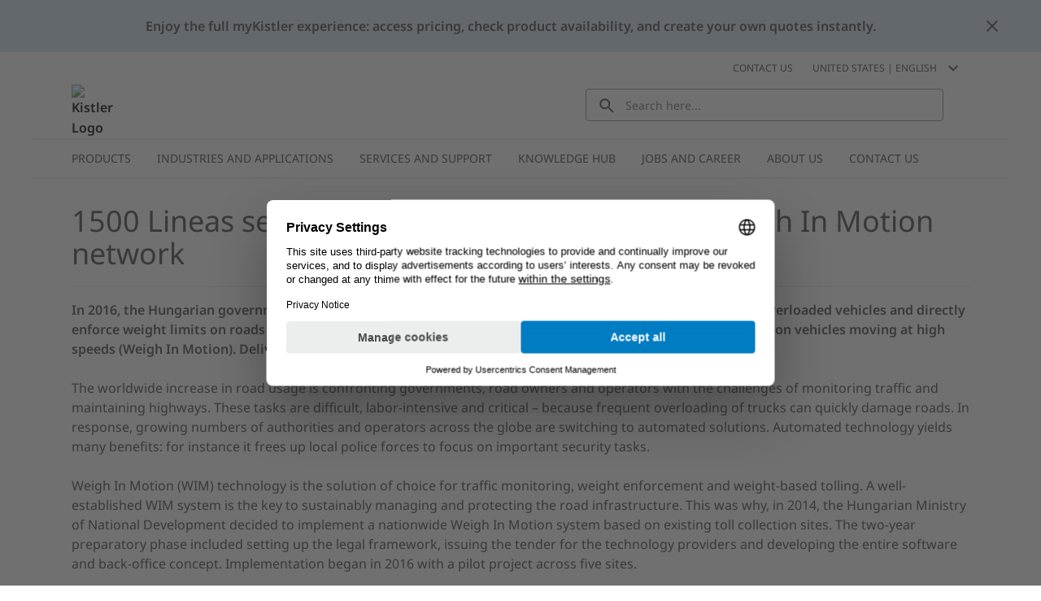

--- FILE ---
content_type: application/javascript
request_url: https://www.kistler.com/chunk-ILI5ZKNB.js
body_size: 2741
content:
import{c as W,d as z,g as X,i as tt,j as et,k as rt,l as L,m as it,n as ot,p as st}from"./chunk-UVOIUSHS.js";import{V as S,W as j,X as A,Y as B}from"./chunk-KVADRXDK.js";import{Be as b,Bf as w,Ed as Q,Ef as J,F as M,Fe as O,Hd as K,Hg as Y,K as h,P as F,Se as f,U as x,Yc as G,cd as u,ed as D,ef as l,fb as _,ge as Z,gf as T,id as v,ja as H,kf as U,sa as d,sd as C,t as g,ta as k,td as I,ue as V,va as a,wa as p,we as q,wf as N,ye as y}from"./chunk-LQXCGKA5.js";import{a as P,b as $}from"./chunk-MG3ERZGY.js";var at="kiepCartCalculationInProgress";var lt=(()=>{class r{constructor(t){this.converter=t}convert(t,e){return e===void 0&&(e=P({},t)),this.removeDuplicatePromotions(t,e),this.handleQuoteCode(t,e),t.entries&&(e.entries=t.entries.map(i=>$(P({},i),{product:this.converter.convert(i.product,Y),promotions:this.converter.convert({item:i,promotions:e?.appliedProductPromotions},j)}))),e}handleQuoteCode(t,e){t.sapQuote&&(e.quoteCode=t.sapQuote.code)}removeDuplicatePromotions(t,e){t&&t.potentialOrderPromotions&&(e.potentialOrderPromotions=this.removeDuplicateItems(t.potentialOrderPromotions)),t&&t.potentialProductPromotions&&(e.potentialProductPromotions=this.removeDuplicateItems(t.potentialProductPromotions)),t&&t.appliedOrderPromotions&&(e.appliedOrderPromotions=this.removeDuplicateItems(t.appliedOrderPromotions)),t&&t.appliedProductPromotions&&(e.appliedProductPromotions=this.removeDuplicateItems(t.appliedProductPromotions))}removeDuplicateItems(t){return t.filter((e,i,o)=>{let s=o.map(n=>JSON.stringify(n));return i===s.indexOf(JSON.stringify(e))})}static{this.\u0275fac=function(e){return new(e||r)(a(l))}}static{this.\u0275prov=d({token:r,factory:r.\u0275fac,providedIn:"root"})}}return r})(),mt=(()=>{class r{convert(t,e){return e=this.getProductPromotion(t.item,t.promotions),e}getProductPromotion(t,e){let i=[];return e?.forEach(o=>{if(o.description&&o.consumedEntries)for(let s of o.consumedEntries)this.isConsumedByEntry(s,t)&&i.push(o)}),i}isConsumedByEntry(t,e){let i=t.orderEntryNumber;if(e&&e.entries&&e.entries.length>0){for(let o of e.entries)if(o.entryNumber===i)return!0;return!1}else return i===e?.entryNumber}static{this.\u0275fac=function(e){return new(e||r)}}static{this.\u0275prov=d({token:r,factory:r.\u0275fac,providedIn:"root"})}}return r})(),ht=(()=>{class r{constructor(){this.logger=p(O),this.http=p(v),this.occEndpointsService=p(f),this.converterService=p(l)}getCartAccessCode(t,e){return this.http.post(this.getCartAccessCodeEndpoint(t,e),null).pipe(h(i=>{throw T(i,this.logger)}),N({shouldRetry:U,maxTries:2}),this.converterService.pipeable(et))}getCartAccessCodeEndpoint(t,e){return this.occEndpointsService.buildUrl("cartAccessCode",{urlParams:{userId:t,cartId:e}})}static{this.\u0275fac=function(e){return new(e||r)}}static{this.\u0275prov=d({token:r,factory:r.\u0275fac})}}return r})(),vt=(()=>{class r{constructor(t,e,i){this.http=t,this.occEndpointsService=e,this.converterService=i}add(t,e,i,o=1,s){let n=this.occEndpointsService.buildUrl("addEntries",{urlParams:{userId:t,cartId:e,quantity:o}});if(n.includes(`quantity=${o}`)){let R=new u({"Content-Type":"application/x-www-form-urlencoded"});return this.http.post(n,{},{headers:R,params:{code:i}}).pipe(this.converterService.pipeable(A))}let m=P({quantity:o,product:{code:i}},s&&{deliveryPointOfService:{name:s}}),E=new u({"Content-Type":"application/json"});return this.http.post(n,m,{headers:E}).pipe(this.converterService.pipeable(A))}update(t,e,i,o,s,n=!1){let m=new u({"Content-Type":"application/json"}),E=this.occEndpointsService.buildUrl("updateEntries",{urlParams:{userId:t,cartId:e,entryNumber:i}});if(s===void 0&&n)return this.http.put(E,{quantity:o},{headers:m}).pipe(this.converterService.pipeable(A));let R={};return s&&(R={deliveryPointOfService:{name:s}}),this.http.patch(E,P({quantity:o},R),{headers:m}).pipe(this.converterService.pipeable(A))}remove(t,e,i){let o=new u({"Content-Type":"application/x-www-form-urlencoded"}),s=this.occEndpointsService.buildUrl("removeEntries",{urlParams:{userId:t,cartId:e,entryNumber:i}});return this.http.delete(s,{headers:o})}static{this.\u0275fac=function(e){return new(e||r)(a(v),a(f),a(l))}}static{this.\u0275prov=d({token:r,factory:r.\u0275fac})}}return r})(),ft={"Content-Type":"application/json"},Ct=(()=>{class r{constructor(){this.logger=p(O),this.http=p(v),this.occEndpointsService=p(f),this.converterService=p(l)}getRequestHeaders(){return b.createHeader(y,!0,new u(P({},ft)))}createCartGuestUser(t,e,i){return this.http.post(this.getCartGuestUserEndpoint(t,e),i,{headers:this.getRequestHeaders()}).pipe(h(o=>{throw w(o,this.logger)}),N({shouldRetry:U,maxTries:2}),this.converterService.pipeable(L))}updateCartGuestUser(t,e,i){return this.http.patch(this.getCartGuestUserEndpoint(t,e),i,{headers:this.getRequestHeaders()}).pipe(h(o=>{throw w(o,this.logger)}),N({shouldRetry:U,maxTries:2}),this.converterService.pipeable(L))}getCartGuestUserEndpoint(t,e){return this.occEndpointsService.buildUrl("cartGuestUser",{urlParams:{userId:t,cartId:e}})}static{this.\u0275fac=function(e){return new(e||r)}}static{this.\u0275prov=d({token:r,factory:r.\u0275fac})}}return r})(),It=(()=>{class r{constructor(t,e,i){this.http=t,this.occEndpoints=e,this.converter=i,this.logger=p(O)}validate(t,e){let i=this.occEndpoints.buildUrl("validate",{urlParams:{cartId:t,userId:e}});return this.http.post(i,null).pipe(h(o=>{throw T(o,this.logger)}),this.converter.pipeable(it))}static{this.\u0275fac=function(e){return new(e||r)(a(v),a(f),a(l))}}static{this.\u0275prov=d({token:r,factory:r.\u0275fac})}}return r})(),Et=(()=>{class r{constructor(t,e,i){this.http=t,this.occEndpoints=e,this.converter=i,this.logger=p(O)}getCartVoucherEndpoint(t,e){return this.occEndpoints.buildUrl("cartVoucher",{urlParams:{userId:t,cartId:e}})}getHeaders(t){let e=new u({"Content-Type":"application/json"});return t===V&&(e=b.createHeader(y,!0,e)),e}add(t,e,i){let o=this.getCartVoucherEndpoint(t,e),s=JSON.stringify({}),n=new D().set("voucherId",i),m=this.getHeaders(t);return this.http.post(o,s,{headers:m,params:n}).pipe(h(E=>{throw T(E,this.logger)}),this.converter.pipeable(B))}remove(t,e,i){let o=this.getCartVoucherEndpoint(t,e)+"/"+encodeURIComponent(i),s=this.getHeaders(t);return this.http.delete(o,{headers:s}).pipe(h(n=>{throw T(n,this.logger)}))}static{this.\u0275fac=function(e){return new(e||r)(a(v),a(f),a(l))}}static{this.\u0275prov=d({token:r,factory:r.\u0275fac})}}return r})(),Pt=(()=>{class r{constructor(t,e,i){this.http=t,this.occEndpointsService=e,this.converterService=i}loadAll(t){return this.http.get(this.occEndpointsService.buildUrl("carts",{urlParams:{userId:t}})).pipe(g(e=>e.carts??[]),this.converterService.pipeableMany(S))}load(t,e){return e===q?this.loadAll(t).pipe(g(i=>i.find(o=>o.saveTime===void 0))):this.http.get(this.occEndpointsService.buildUrl("cart",{urlParams:{userId:t,cartId:e}})).pipe(this.converterService.pipeable(S))}create(t,e,i){let o=JSON.stringify({}),s={};return e&&(s.oldCartId=e),i&&(s.toMergeCartGuid=i),this.http.post(this.occEndpointsService.buildUrl("createCart",{urlParams:{userId:t},queryParams:s}),o).pipe(this.converterService.pipeable(S))}delete(t,e){let i=new u;return t===V&&(i=b.createHeader(y,!0,i)),this.http.delete(this.occEndpointsService.buildUrl("deleteCart",{urlParams:{userId:t,cartId:e}}),{headers:i})}save(t,e,i,o){let s=this.occEndpointsService.buildUrl("saveCart",{urlParams:{userId:t,cartId:e,saveCartName:i,saveCartDescription:o}}),n=new D;return n=n.set("saveCartName",i).set("saveCartDescription",o),this.http.patch(s,n).pipe(g(m=>m.savedCartData),this.converterService.pipeable(S))}addEmail(t,e,i){let o=new u({"Content-Type":"application/x-www-form-urlencoded"});o=b.createHeader(y,!0,o);let s=new D().set("email",i),n=this.occEndpointsService.buildUrl("addEmail",{urlParams:{userId:t,cartId:e}});return this.http.put(n,s,{headers:o})}static{this.\u0275fac=function(e){return new(e||r)(a(v),a(f),a(l))}}static{this.\u0275prov=d({token:r,factory:r.\u0275fac})}}return r})();function gt(){return{backend:{occ:{endpoints:{carts:"users/${userId}/carts?fields=carts(DEFAULT,potentialProductPromotions,appliedProductPromotions,potentialOrderPromotions,appliedOrderPromotions,entries(totalPrice(formattedValue),product(images(FULL),stock(FULL)),basePrice(formattedValue,value),updateable),totalPrice(formattedValue),totalItems,totalPriceWithTax(formattedValue),totalDiscounts(value,formattedValue),subTotal(formattedValue),totalUnitCount,deliveryItemsQuantity,deliveryCost(formattedValue),totalTax(formattedValue, value),pickupItemsQuantity,net,appliedVouchers,productDiscounts(formattedValue),user,saveTime,name,description)",cart:"users/${userId}/carts/${cartId}?fields=DEFAULT,potentialProductPromotions,appliedProductPromotions,potentialOrderPromotions,appliedOrderPromotions,entries(totalPrice(formattedValue),product(images(FULL),stock(FULL)),basePrice(formattedValue,value),updateable),totalPrice(formattedValue),totalItems,totalPriceWithTax(formattedValue),totalDiscounts(value,formattedValue),subTotal(formattedValue),totalUnitCount,deliveryItemsQuantity,deliveryCost(formattedValue),totalTax(formattedValue, value),pickupItemsQuantity,net,appliedVouchers,productDiscounts(formattedValue),user,saveTime,name,description",createCart:"users/${userId}/carts?fields=DEFAULT,potentialProductPromotions,appliedProductPromotions,potentialOrderPromotions,appliedOrderPromotions,entries(totalPrice(formattedValue),product(images(FULL),stock(FULL)),basePrice(formattedValue,value),updateable),totalPrice(formattedValue),totalItems,totalPriceWithTax(formattedValue),totalDiscounts(value,formattedValue),subTotal(formattedValue),totalUnitCount,deliveryItemsQuantity,deliveryCost(formattedValue),totalTax(formattedValue, value),pickupItemsQuantity,net,appliedVouchers,productDiscounts(formattedValue),user",addEntries:"users/${userId}/carts/${cartId}/entries",updateEntries:"users/${userId}/carts/${cartId}/entries/${entryNumber}",removeEntries:"users/${userId}/carts/${cartId}/entries/${entryNumber}",addEmail:"users/${userId}/carts/${cartId}/email",deleteCart:"users/${userId}/carts/${cartId}",cartVoucher:"users/${userId}/carts/${cartId}/vouchers",saveCart:"/users/${userId}/carts/${cartId}/save",validate:"users/${userId}/carts/${cartId}/validate?fields=DEFAULT",cartAccessCode:"users/${userId}/carts/${cartId}/accessCode",cartGuestUser:"users/${userId}/carts/${cartId}/guestuser"}}}}}var Lt=(()=>{class r{static{this.\u0275fac=function(e){return new(e||r)}}static{this.\u0275mod=_({type:r})}static{this.\u0275inj=k({providers:[Z(gt),{provide:X,useClass:Pt},{provide:S,useExisting:lt,multi:!0},{provide:j,useExisting:mt,multi:!0},{provide:W,useClass:vt},{provide:z,useClass:Et},{provide:ot,useClass:It},{provide:tt,useClass:ht},{provide:rt,useClass:Ct}],imports:[G]})}}return r})();var nt=C("[Kiep Cart] Recalculate Cart",I()),Ht=C("[Kiep Cart] Recalculate Cart Success",I()),kt=C("[Kiep Cart] Recalculate Cart Failure",I()),St=C("[ENTITY] PROCESSES INCREMENT",I()),yt=C("[ENTITY] PROCESSES DECREMENT",I()),_t=r=>St({meta:{entityType:"[Multi Cart] Multi Cart Data",processesCountDiff:1,entityId:r}}),Gt=r=>yt({meta:{entityType:"[Multi Cart] Multi Cart Data",processesCountDiff:-1,entityId:r}}),Qt=C("[Share Cart] restore shared cart",I());var ct=K(at);var dt=class r{constructor(c,t,e){this.store=c;this.userIdService=t;this.activeCartService=e}recalculate(c,t=!0){this.userIdService.takeUserId().subscribe(e=>{this.store.dispatch(nt({userId:e,cartId:c,useCache:t}))})}recalculateActiveCart(c=!0){this.activeCartService.getActiveCartId().pipe(M(t=>!!t),F(1)).subscribe(t=>this.recalculate(t,c))}isRecalculationInProgress(c){return this.store.select(ct).pipe(g(t=>t[c]),x())}isRecalculationInProgressForActiveCart(){return this.activeCartService.getActiveCartId().pipe(M(c=>!!c),H(c=>this.isRecalculationInProgress(c)))}static{this.\u0275fac=function(t){return new(t||r)(a(Q),a(J),a(st))}}static{this.\u0275prov=d({token:r,factory:r.\u0275fac,providedIn:"root"})}};export{nt as a,Ht as b,kt as c,_t as d,Gt as e,Qt as f,at as g,dt as h,Pt as i,Lt as j};


--- FILE ---
content_type: application/javascript
request_url: https://www.kistler.com/chunk-PWY7FISJ.js
body_size: 81
content:
import{a}from"./chunk-PI2SS42Z.js";import{T as c}from"./chunk-YSHNBJT6.js";import{P as e,sa as r,va as t}from"./chunk-LQXCGKA5.js";var n=class i{constructor(o){this.launchDialogService=o}open(o){this.launchDialogService.openDialog(a,void 0,void 0,o).pipe(e(1)).subscribe()}clear(){this.launchDialogService.clear(a)}static{this.\u0275fac=function(l){return new(l||i)(t(c))}}static{this.\u0275prov=r({token:i,factory:i.\u0275fac,providedIn:"root"})}};export{n as a};
